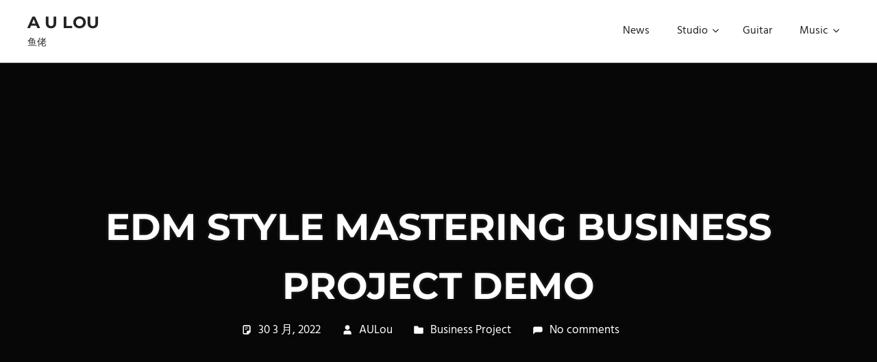

--- FILE ---
content_type: text/html; charset=utf-8
request_url: https://aulou.com/2022/03/30/edm-style-mastering-business-project-demo/
body_size: 16120
content:
<!DOCTYPE html>
<html lang="zh-TW" amp="" data-amp-auto-lightbox-disable transformed="self;v=1" i-amphtml-layout="" i-amphtml-no-boilerplate="" i-amphtml-binding>

<head><meta charset="UTF-8"><meta name="viewport" content="width=device-width"><link rel="preconnect" href="https://cdn.ampproject.org"><style amp-runtime="" i-amphtml-version="012512221826001">html{overflow-x:hidden!important}html.i-amphtml-fie{height:100%!important;width:100%!important}html:not([amp4ads]),html:not([amp4ads]) body{height:auto!important}html:not([amp4ads]) body{margin:0!important}body{-webkit-text-size-adjust:100%;-moz-text-size-adjust:100%;-ms-text-size-adjust:100%;text-size-adjust:100%}html.i-amphtml-singledoc.i-amphtml-embedded{-ms-touch-action:pan-y pinch-zoom;touch-action:pan-y pinch-zoom}html.i-amphtml-fie>body,html.i-amphtml-singledoc>body{overflow:visible!important}html.i-amphtml-fie:not(.i-amphtml-inabox)>body,html.i-amphtml-singledoc:not(.i-amphtml-inabox)>body{position:relative!important}html.i-amphtml-ios-embed-legacy>body{overflow-x:hidden!important;overflow-y:auto!important;position:absolute!important}html.i-amphtml-ios-embed{overflow-y:auto!important;position:static}#i-amphtml-wrapper{overflow-x:hidden!important;overflow-y:auto!important;position:absolute!important;top:0!important;left:0!important;right:0!important;bottom:0!important;margin:0!important;display:block!important}html.i-amphtml-ios-embed.i-amphtml-ios-overscroll,html.i-amphtml-ios-embed.i-amphtml-ios-overscroll>#i-amphtml-wrapper{-webkit-overflow-scrolling:touch!important}#i-amphtml-wrapper>body{position:relative!important;border-top:1px solid transparent!important}#i-amphtml-wrapper+body{visibility:visible}#i-amphtml-wrapper+body .i-amphtml-lightbox-element,#i-amphtml-wrapper+body[i-amphtml-lightbox]{visibility:hidden}#i-amphtml-wrapper+body[i-amphtml-lightbox] .i-amphtml-lightbox-element{visibility:visible}#i-amphtml-wrapper.i-amphtml-scroll-disabled,.i-amphtml-scroll-disabled{overflow-x:hidden!important;overflow-y:hidden!important}amp-instagram{padding:54px 0px 0px!important;background-color:#fff}amp-iframe iframe{box-sizing:border-box!important}[amp-access][amp-access-hide]{display:none}[subscriptions-dialog],body:not(.i-amphtml-subs-ready) [subscriptions-action],body:not(.i-amphtml-subs-ready) [subscriptions-section]{display:none!important}amp-experiment,amp-live-list>[update]{display:none}amp-list[resizable-children]>.i-amphtml-loading-container.amp-hidden{display:none!important}amp-list [fetch-error],amp-list[load-more] [load-more-button],amp-list[load-more] [load-more-end],amp-list[load-more] [load-more-failed],amp-list[load-more] [load-more-loading]{display:none}amp-list[diffable] div[role=list]{display:block}amp-story-page,amp-story[standalone]{min-height:1px!important;display:block!important;height:100%!important;margin:0!important;padding:0!important;overflow:hidden!important;width:100%!important}amp-story[standalone]{background-color:#000!important;position:relative!important}amp-story-page{background-color:#757575}amp-story .amp-active>div,amp-story .i-amphtml-loader-background{display:none!important}amp-story-page:not(:first-of-type):not([distance]):not([active]){transform:translateY(1000vh)!important}amp-autocomplete{position:relative!important;display:inline-block!important}amp-autocomplete>input,amp-autocomplete>textarea{padding:0.5rem;border:1px solid rgba(0,0,0,.33)}.i-amphtml-autocomplete-results,amp-autocomplete>input,amp-autocomplete>textarea{font-size:1rem;line-height:1.5rem}[amp-fx^=fly-in]{visibility:hidden}amp-script[nodom],amp-script[sandboxed]{position:fixed!important;top:0!important;width:1px!important;height:1px!important;overflow:hidden!important;visibility:hidden}
/*# sourceURL=/css/ampdoc.css*/[hidden]{display:none!important}.i-amphtml-element{display:inline-block}.i-amphtml-blurry-placeholder{transition:opacity 0.3s cubic-bezier(0.0,0.0,0.2,1)!important;pointer-events:none}[layout=nodisplay]:not(.i-amphtml-element){display:none!important}.i-amphtml-layout-fixed,[layout=fixed][width][height]:not(.i-amphtml-layout-fixed){display:inline-block;position:relative}.i-amphtml-layout-responsive,[layout=responsive][width][height]:not(.i-amphtml-layout-responsive),[width][height][heights]:not([layout]):not(.i-amphtml-layout-responsive),[width][height][sizes]:not(img):not([layout]):not(.i-amphtml-layout-responsive){display:block;position:relative}.i-amphtml-layout-intrinsic,[layout=intrinsic][width][height]:not(.i-amphtml-layout-intrinsic){display:inline-block;position:relative;max-width:100%}.i-amphtml-layout-intrinsic .i-amphtml-sizer{max-width:100%}.i-amphtml-intrinsic-sizer{max-width:100%;display:block!important}.i-amphtml-layout-container,.i-amphtml-layout-fixed-height,[layout=container],[layout=fixed-height][height]:not(.i-amphtml-layout-fixed-height){display:block;position:relative}.i-amphtml-layout-fill,.i-amphtml-layout-fill.i-amphtml-notbuilt,[layout=fill]:not(.i-amphtml-layout-fill),body noscript>*{display:block;overflow:hidden!important;position:absolute;top:0;left:0;bottom:0;right:0}body noscript>*{position:absolute!important;width:100%;height:100%;z-index:2}body noscript{display:inline!important}.i-amphtml-layout-flex-item,[layout=flex-item]:not(.i-amphtml-layout-flex-item){display:block;position:relative;-ms-flex:1 1 auto;flex:1 1 auto}.i-amphtml-layout-fluid{position:relative}.i-amphtml-layout-size-defined{overflow:hidden!important}.i-amphtml-layout-awaiting-size{position:absolute!important;top:auto!important;bottom:auto!important}i-amphtml-sizer{display:block!important}@supports (aspect-ratio:1/1){i-amphtml-sizer.i-amphtml-disable-ar{display:none!important}}.i-amphtml-blurry-placeholder,.i-amphtml-fill-content{display:block;height:0;max-height:100%;max-width:100%;min-height:100%;min-width:100%;width:0;margin:auto}.i-amphtml-layout-size-defined .i-amphtml-fill-content{position:absolute;top:0;left:0;bottom:0;right:0}.i-amphtml-replaced-content,.i-amphtml-screen-reader{padding:0!important;border:none!important}.i-amphtml-screen-reader{position:fixed!important;top:0px!important;left:0px!important;width:4px!important;height:4px!important;opacity:0!important;overflow:hidden!important;margin:0!important;display:block!important;visibility:visible!important}.i-amphtml-screen-reader~.i-amphtml-screen-reader{left:8px!important}.i-amphtml-screen-reader~.i-amphtml-screen-reader~.i-amphtml-screen-reader{left:12px!important}.i-amphtml-screen-reader~.i-amphtml-screen-reader~.i-amphtml-screen-reader~.i-amphtml-screen-reader{left:16px!important}.i-amphtml-unresolved{position:relative;overflow:hidden!important}.i-amphtml-select-disabled{-webkit-user-select:none!important;-ms-user-select:none!important;user-select:none!important}.i-amphtml-notbuilt,[layout]:not(.i-amphtml-element),[width][height][heights]:not([layout]):not(.i-amphtml-element),[width][height][sizes]:not(img):not([layout]):not(.i-amphtml-element){position:relative;overflow:hidden!important;color:transparent!important}.i-amphtml-notbuilt:not(.i-amphtml-layout-container)>*,[layout]:not([layout=container]):not(.i-amphtml-element)>*,[width][height][heights]:not([layout]):not(.i-amphtml-element)>*,[width][height][sizes]:not([layout]):not(.i-amphtml-element)>*{display:none}amp-img:not(.i-amphtml-element)[i-amphtml-ssr]>img.i-amphtml-fill-content{display:block}.i-amphtml-notbuilt:not(.i-amphtml-layout-container),[layout]:not([layout=container]):not(.i-amphtml-element),[width][height][heights]:not([layout]):not(.i-amphtml-element),[width][height][sizes]:not(img):not([layout]):not(.i-amphtml-element){color:transparent!important;line-height:0!important}.i-amphtml-ghost{visibility:hidden!important}.i-amphtml-element>[placeholder],[layout]:not(.i-amphtml-element)>[placeholder],[width][height][heights]:not([layout]):not(.i-amphtml-element)>[placeholder],[width][height][sizes]:not([layout]):not(.i-amphtml-element)>[placeholder]{display:block;line-height:normal}.i-amphtml-element>[placeholder].amp-hidden,.i-amphtml-element>[placeholder].hidden{visibility:hidden}.i-amphtml-element:not(.amp-notsupported)>[fallback],.i-amphtml-layout-container>[placeholder].amp-hidden,.i-amphtml-layout-container>[placeholder].hidden{display:none}.i-amphtml-layout-size-defined>[fallback],.i-amphtml-layout-size-defined>[placeholder]{position:absolute!important;top:0!important;left:0!important;right:0!important;bottom:0!important;z-index:1}amp-img[i-amphtml-ssr]:not(.i-amphtml-element)>[placeholder]{z-index:auto}.i-amphtml-notbuilt>[placeholder]{display:block!important}.i-amphtml-hidden-by-media-query{display:none!important}.i-amphtml-element-error{background:red!important;color:#fff!important;position:relative!important}.i-amphtml-element-error:before{content:attr(error-message)}i-amp-scroll-container,i-amphtml-scroll-container{position:absolute;top:0;left:0;right:0;bottom:0;display:block}i-amp-scroll-container.amp-active,i-amphtml-scroll-container.amp-active{overflow:auto;-webkit-overflow-scrolling:touch}.i-amphtml-loading-container{display:block!important;pointer-events:none;z-index:1}.i-amphtml-notbuilt>.i-amphtml-loading-container{display:block!important}.i-amphtml-loading-container.amp-hidden{visibility:hidden}.i-amphtml-element>[overflow]{cursor:pointer;position:relative;z-index:2;visibility:hidden;display:initial;line-height:normal}.i-amphtml-layout-size-defined>[overflow]{position:absolute}.i-amphtml-element>[overflow].amp-visible{visibility:visible}template{display:none!important}.amp-border-box,.amp-border-box *,.amp-border-box :after,.amp-border-box :before{box-sizing:border-box}amp-pixel{display:none!important}amp-analytics,amp-auto-ads,amp-story-auto-ads{position:fixed!important;top:0!important;width:1px!important;height:1px!important;overflow:hidden!important;visibility:hidden}amp-story{visibility:hidden!important}html.i-amphtml-fie>amp-analytics{position:initial!important}[visible-when-invalid]:not(.visible),form [submit-error],form [submit-success],form [submitting]{display:none}amp-accordion{display:block!important}@media (min-width:1px){:where(amp-accordion>section)>:first-child{margin:0;background-color:#efefef;padding-right:20px;border:1px solid #dfdfdf}:where(amp-accordion>section)>:last-child{margin:0}}amp-accordion>section{float:none!important}amp-accordion>section>*{float:none!important;display:block!important;overflow:hidden!important;position:relative!important}amp-accordion,amp-accordion>section{margin:0}amp-accordion:not(.i-amphtml-built)>section>:last-child{display:none!important}amp-accordion:not(.i-amphtml-built)>section[expanded]>:last-child{display:block!important}
/*# sourceURL=/css/ampshared.css*/</style><meta name="robots" content="index, follow, max-image-preview:large, max-snippet:-1, max-video-preview:-1"><meta property="og:locale" content="zh_TW"><meta property="og:type" content="article"><meta property="og:title" content="EDM style Mastering Business Project Demo - A U Lou"><meta property="og:description" content="EDM style Mastering,"><meta property="og:url" content="https://aulou.com/2022/03/30/edm-style-mastering-business-project-demo/"><meta property="og:site_name" content="A U Lou"><meta property="article:published_time" content="2022-03-30T04:52:52+00:00"><meta property="article:modified_time" content="2025-07-04T06:00:29+00:00"><meta property="og:image" content="https://aulou.com/wp-content/uploads/2022/03/edm-vocal-trackx4-1024x1024.png"><meta property="og:image:width" content="1024"><meta property="og:image:height" content="1024"><meta property="og:image:type" content="image/png"><meta name="author" content="AULou"><meta name="twitter:card" content="summary_large_image"><meta name="twitter:label1" content="作者:"><meta name="twitter:data1" content="AULou"><meta name="twitter:label2" content="預估閱讀時間"><meta name="twitter:data2" content="1 分鐘"><meta name="generator" content="WordPress 6.9"><meta name="generator" content="AMP Plugin v2.5.5; mode=standard"><meta name="msapplication-TileImage" content="https://aulou.com/wp-content/uploads/2023/01/cropped-190820猫彩色logo-头像用1.5x-270x270.jpg"><link rel="dns-prefetch" href="//aulou.com"><link rel="preload" href="https://aulou.com/wp-content/fonts/hind/5aU69_a8oxmIdGh4BCOz.woff2" as="font" crossorigin=""><link rel="preload" href="https://aulou.com/wp-content/fonts/hind/5aU69_a8oxmIdGd4BCOz.woff2" as="font" crossorigin=""><link rel="preload" href="https://aulou.com/wp-content/fonts/hind/5aU69_a8oxmIdGl4BA.woff2" as="font" crossorigin=""><link rel="preload" href="https://aulou.com/wp-content/fonts/hind/5aU19_a8oxmIfNJdER2SjQpf.woff2" as="font" crossorigin=""><link rel="preload" href="https://aulou.com/wp-content/fonts/hind/5aU19_a8oxmIfNJdERKSjQpf.woff2" as="font" crossorigin=""><link rel="preload" href="https://aulou.com/wp-content/fonts/hind/5aU19_a8oxmIfNJdERySjQ.woff2" as="font" crossorigin=""><link rel="preload" href="https://aulou.com/wp-content/fonts/montserrat/JTUQjIg1_i6t8kCHKm459WxRxC7mw9c.woff2" as="font" crossorigin=""><link rel="preload" href="https://aulou.com/wp-content/fonts/montserrat/JTUQjIg1_i6t8kCHKm459WxRzS7mw9c.woff2" as="font" crossorigin=""><link rel="preload" href="https://aulou.com/wp-content/fonts/montserrat/JTUQjIg1_i6t8kCHKm459WxRxi7mw9c.woff2" as="font" crossorigin=""><link rel="preload" href="https://aulou.com/wp-content/fonts/montserrat/JTUQjIg1_i6t8kCHKm459WxRxy7mw9c.woff2" as="font" crossorigin=""><link rel="preload" href="https://aulou.com/wp-content/fonts/montserrat/JTUQjIg1_i6t8kCHKm459WxRyS7m.woff2" as="font" crossorigin=""><link rel="preload" href="https://aulou.com/wp-content/fonts/montserrat/JTUSjIg1_i6t8kCHKm459WRhyzbi.woff2" as="font" crossorigin=""><link rel="preload" href="https://aulou.com/wp-content/fonts/montserrat/JTUSjIg1_i6t8kCHKm459W1hyzbi.woff2" as="font" crossorigin=""><link rel="preload" href="https://aulou.com/wp-content/fonts/montserrat/JTUSjIg1_i6t8kCHKm459WZhyzbi.woff2" as="font" crossorigin=""><link rel="preload" href="https://aulou.com/wp-content/fonts/montserrat/JTUSjIg1_i6t8kCHKm459Wdhyzbi.woff2" as="font" crossorigin=""><link rel="preload" href="https://aulou.com/wp-content/fonts/montserrat/JTUSjIg1_i6t8kCHKm459Wlhyw.woff2" as="font" crossorigin=""><script async="" src="https://cdn.ampproject.org/v0.mjs" type="module" crossorigin="anonymous"></script><script async nomodule src="https://cdn.ampproject.org/v0.js" crossorigin="anonymous"></script><script src="https://cdn.ampproject.org/v0/amp-audio-0.1.mjs" async="" custom-element="amp-audio" type="module" crossorigin="anonymous"></script><script async nomodule src="https://cdn.ampproject.org/v0/amp-audio-0.1.js" crossorigin="anonymous" custom-element="amp-audio"></script><script src="https://cdn.ampproject.org/v0/amp-bind-0.1.mjs" async="" custom-element="amp-bind" type="module" crossorigin="anonymous"></script><script async nomodule src="https://cdn.ampproject.org/v0/amp-bind-0.1.js" crossorigin="anonymous" custom-element="amp-bind"></script><script src="https://cdn.ampproject.org/v0/amp-form-0.1.mjs" async="" custom-element="amp-form" type="module" crossorigin="anonymous"></script><script async nomodule src="https://cdn.ampproject.org/v0/amp-form-0.1.js" crossorigin="anonymous" custom-element="amp-form"></script><script src="https://cdn.ampproject.org/v0/amp-mustache-0.2.mjs" async="" custom-template="amp-mustache" type="module" crossorigin="anonymous"></script><script async nomodule src="https://cdn.ampproject.org/v0/amp-mustache-0.2.js" crossorigin="anonymous" custom-template="amp-mustache"></script><link rel="icon" href="https://aulou.com/wp-content/uploads/2023/01/cropped-190820%E7%8C%AB%E5%BD%A9%E8%89%B2logo-%E5%A4%B4%E5%83%8F%E7%94%A81.5x-32x32.jpg" sizes="32x32"><link rel="icon" href="https://aulou.com/wp-content/uploads/2023/01/cropped-190820%E7%8C%AB%E5%BD%A9%E8%89%B2logo-%E5%A4%B4%E5%83%8F%E7%94%A81.5x-192x192.jpg" sizes="192x192"><style amp-custom="">body{--wp--style--global--wide-size:1200px}body amp-audio:not([controls]){display:inline-block;height:auto}.amp-wp-default-form-message>p{margin:1em 0;padding:.5em}.amp-wp-default-form-message[submit-success]>p.amp-wp-form-redirecting,.amp-wp-default-form-message[submitting]>p{font-style:italic}.amp-wp-default-form-message[submit-success]>p:not(.amp-wp-form-redirecting){background-color:#90ee90;border:1px solid green;color:#000}.amp-wp-default-form-message[submit-error]>p{background-color:#ffb6c1;border:1px solid red;color:#000}.amp-wp-default-form-message[submit-success]>p:empty{display:none}@font-face{font-family:"Hind";font-style:normal;font-weight:400;font-display:swap;src:url("https://aulou.com/wp-content/fonts/hind/5aU69_a8oxmIdGh4BCOz.woff2") format("woff2");unicode-range:U+0900-097F,U+1CD0-1CF6,U+1CF8-1CF9,U+200C-200D,U+20A8,U+20B9,U+25CC,U+A830-A839,U+A8E0-A8FB}@font-face{font-family:"Hind";font-style:normal;font-weight:400;font-display:swap;src:url("https://aulou.com/wp-content/fonts/hind/5aU69_a8oxmIdGd4BCOz.woff2") format("woff2");unicode-range:U+0100-024F,U+0259,U+1E00-1EFF,U+2020,U+20A0-20AB,U+20AD-20CF,U+2113,U+2C60-2C7F,U+A720-A7FF}@font-face{font-family:"Hind";font-style:normal;font-weight:400;font-display:swap;src:url("https://aulou.com/wp-content/fonts/hind/5aU69_a8oxmIdGl4BA.woff2") format("woff2");unicode-range:U+0000-00FF,U+0131,U+0152-0153,U+02BB-02BC,U+02C6,U+02DA,U+02DC,U+2000-206F,U+2074,U+20AC,U+2122,U+2191,U+2193,U+2212,U+2215,U+FEFF,U+FFFD}@font-face{font-family:"Hind";font-style:normal;font-weight:700;font-display:swap;src:url("https://aulou.com/wp-content/fonts/hind/5aU19_a8oxmIfNJdER2SjQpf.woff2") format("woff2");unicode-range:U+0900-097F,U+1CD0-1CF6,U+1CF8-1CF9,U+200C-200D,U+20A8,U+20B9,U+25CC,U+A830-A839,U+A8E0-A8FB}@font-face{font-family:"Hind";font-style:normal;font-weight:700;font-display:swap;src:url("https://aulou.com/wp-content/fonts/hind/5aU19_a8oxmIfNJdERKSjQpf.woff2") format("woff2");unicode-range:U+0100-024F,U+0259,U+1E00-1EFF,U+2020,U+20A0-20AB,U+20AD-20CF,U+2113,U+2C60-2C7F,U+A720-A7FF}@font-face{font-family:"Hind";font-style:normal;font-weight:700;font-display:swap;src:url("https://aulou.com/wp-content/fonts/hind/5aU19_a8oxmIfNJdERySjQ.woff2") format("woff2");unicode-range:U+0000-00FF,U+0131,U+0152-0153,U+02BB-02BC,U+02C6,U+02DA,U+02DC,U+2000-206F,U+2074,U+20AC,U+2122,U+2191,U+2193,U+2212,U+2215,U+FEFF,U+FFFD}@font-face{font-family:"Montserrat";font-style:italic;font-weight:400;font-display:swap;src:url("https://aulou.com/wp-content/fonts/montserrat/JTUQjIg1_i6t8kCHKm459WxRxC7mw9c.woff2") format("woff2");unicode-range:U+0460-052F,U+1C80-1C88,U+20B4,U+2DE0-2DFF,U+A640-A69F,U+FE2E-FE2F}@font-face{font-family:"Montserrat";font-style:italic;font-weight:400;font-display:swap;src:url("https://aulou.com/wp-content/fonts/montserrat/JTUQjIg1_i6t8kCHKm459WxRzS7mw9c.woff2") format("woff2");unicode-range:U+0301,U+0400-045F,U+0490-0491,U+04B0-04B1,U+2116}@font-face{font-family:"Montserrat";font-style:italic;font-weight:400;font-display:swap;src:url("https://aulou.com/wp-content/fonts/montserrat/JTUQjIg1_i6t8kCHKm459WxRxi7mw9c.woff2") format("woff2");unicode-range:U+0102-0103,U+0110-0111,U+0128-0129,U+0168-0169,U+01A0-01A1,U+01AF-01B0,U+1EA0-1EF9,U+20AB}@font-face{font-family:"Montserrat";font-style:italic;font-weight:400;font-display:swap;src:url("https://aulou.com/wp-content/fonts/montserrat/JTUQjIg1_i6t8kCHKm459WxRxy7mw9c.woff2") format("woff2");unicode-range:U+0100-024F,U+0259,U+1E00-1EFF,U+2020,U+20A0-20AB,U+20AD-20CF,U+2113,U+2C60-2C7F,U+A720-A7FF}@font-face{font-family:"Montserrat";font-style:italic;font-weight:400;font-display:swap;src:url("https://aulou.com/wp-content/fonts/montserrat/JTUQjIg1_i6t8kCHKm459WxRyS7m.woff2") format("woff2");unicode-range:U+0000-00FF,U+0131,U+0152-0153,U+02BB-02BC,U+02C6,U+02DA,U+02DC,U+2000-206F,U+2074,U+20AC,U+2122,U+2191,U+2193,U+2212,U+2215,U+FEFF,U+FFFD}@font-face{font-family:"Montserrat";font-style:italic;font-weight:700;font-display:swap;src:url("https://aulou.com/wp-content/fonts/montserrat/JTUQjIg1_i6t8kCHKm459WxRxC7mw9c.woff2") format("woff2");unicode-range:U+0460-052F,U+1C80-1C88,U+20B4,U+2DE0-2DFF,U+A640-A69F,U+FE2E-FE2F}@font-face{font-family:"Montserrat";font-style:italic;font-weight:700;font-display:swap;src:url("https://aulou.com/wp-content/fonts/montserrat/JTUQjIg1_i6t8kCHKm459WxRzS7mw9c.woff2") format("woff2");unicode-range:U+0301,U+0400-045F,U+0490-0491,U+04B0-04B1,U+2116}@font-face{font-family:"Montserrat";font-style:italic;font-weight:700;font-display:swap;src:url("https://aulou.com/wp-content/fonts/montserrat/JTUQjIg1_i6t8kCHKm459WxRxi7mw9c.woff2") format("woff2");unicode-range:U+0102-0103,U+0110-0111,U+0128-0129,U+0168-0169,U+01A0-01A1,U+01AF-01B0,U+1EA0-1EF9,U+20AB}@font-face{font-family:"Montserrat";font-style:italic;font-weight:700;font-display:swap;src:url("https://aulou.com/wp-content/fonts/montserrat/JTUQjIg1_i6t8kCHKm459WxRxy7mw9c.woff2") format("woff2");unicode-range:U+0100-024F,U+0259,U+1E00-1EFF,U+2020,U+20A0-20AB,U+20AD-20CF,U+2113,U+2C60-2C7F,U+A720-A7FF}@font-face{font-family:"Montserrat";font-style:italic;font-weight:700;font-display:swap;src:url("https://aulou.com/wp-content/fonts/montserrat/JTUQjIg1_i6t8kCHKm459WxRyS7m.woff2") format("woff2");unicode-range:U+0000-00FF,U+0131,U+0152-0153,U+02BB-02BC,U+02C6,U+02DA,U+02DC,U+2000-206F,U+2074,U+20AC,U+2122,U+2191,U+2193,U+2212,U+2215,U+FEFF,U+FFFD}@font-face{font-family:"Montserrat";font-style:normal;font-weight:400;font-display:swap;src:url("https://aulou.com/wp-content/fonts/montserrat/JTUSjIg1_i6t8kCHKm459WRhyzbi.woff2") format("woff2");unicode-range:U+0460-052F,U+1C80-1C88,U+20B4,U+2DE0-2DFF,U+A640-A69F,U+FE2E-FE2F}@font-face{font-family:"Montserrat";font-style:normal;font-weight:400;font-display:swap;src:url("https://aulou.com/wp-content/fonts/montserrat/JTUSjIg1_i6t8kCHKm459W1hyzbi.woff2") format("woff2");unicode-range:U+0301,U+0400-045F,U+0490-0491,U+04B0-04B1,U+2116}@font-face{font-family:"Montserrat";font-style:normal;font-weight:400;font-display:swap;src:url("https://aulou.com/wp-content/fonts/montserrat/JTUSjIg1_i6t8kCHKm459WZhyzbi.woff2") format("woff2");unicode-range:U+0102-0103,U+0110-0111,U+0128-0129,U+0168-0169,U+01A0-01A1,U+01AF-01B0,U+1EA0-1EF9,U+20AB}@font-face{font-family:"Montserrat";font-style:normal;font-weight:400;font-display:swap;src:url("https://aulou.com/wp-content/fonts/montserrat/JTUSjIg1_i6t8kCHKm459Wdhyzbi.woff2") format("woff2");unicode-range:U+0100-024F,U+0259,U+1E00-1EFF,U+2020,U+20A0-20AB,U+20AD-20CF,U+2113,U+2C60-2C7F,U+A720-A7FF}@font-face{font-family:"Montserrat";font-style:normal;font-weight:400;font-display:swap;src:url("https://aulou.com/wp-content/fonts/montserrat/JTUSjIg1_i6t8kCHKm459Wlhyw.woff2") format("woff2");unicode-range:U+0000-00FF,U+0131,U+0152-0153,U+02BB-02BC,U+02C6,U+02DA,U+02DC,U+2000-206F,U+2074,U+20AC,U+2122,U+2191,U+2193,U+2212,U+2215,U+FEFF,U+FFFD}@font-face{font-family:"Montserrat";font-style:normal;font-weight:700;font-display:swap;src:url("https://aulou.com/wp-content/fonts/montserrat/JTUSjIg1_i6t8kCHKm459WRhyzbi.woff2") format("woff2");unicode-range:U+0460-052F,U+1C80-1C88,U+20B4,U+2DE0-2DFF,U+A640-A69F,U+FE2E-FE2F}@font-face{font-family:"Montserrat";font-style:normal;font-weight:700;font-display:swap;src:url("https://aulou.com/wp-content/fonts/montserrat/JTUSjIg1_i6t8kCHKm459W1hyzbi.woff2") format("woff2");unicode-range:U+0301,U+0400-045F,U+0490-0491,U+04B0-04B1,U+2116}@font-face{font-family:"Montserrat";font-style:normal;font-weight:700;font-display:swap;src:url("https://aulou.com/wp-content/fonts/montserrat/JTUSjIg1_i6t8kCHKm459WZhyzbi.woff2") format("woff2");unicode-range:U+0102-0103,U+0110-0111,U+0128-0129,U+0168-0169,U+01A0-01A1,U+01AF-01B0,U+1EA0-1EF9,U+20AB}@font-face{font-family:"Montserrat";font-style:normal;font-weight:700;font-display:swap;src:url("https://aulou.com/wp-content/fonts/montserrat/JTUSjIg1_i6t8kCHKm459Wdhyzbi.woff2") format("woff2");unicode-range:U+0100-024F,U+0259,U+1E00-1EFF,U+2020,U+20A0-20AB,U+20AD-20CF,U+2113,U+2C60-2C7F,U+A720-A7FF}@font-face{font-family:"Montserrat";font-style:normal;font-weight:700;font-display:swap;src:url("https://aulou.com/wp-content/fonts/montserrat/JTUSjIg1_i6t8kCHKm459Wlhyw.woff2") format("woff2");unicode-range:U+0000-00FF,U+0131,U+0152-0153,U+02BB-02BC,U+02C6,U+02DA,U+02DC,U+2000-206F,U+2074,U+20AC,U+2122,U+2191,U+2193,U+2212,U+2215,U+FEFF,U+FFFD}:root{--wp-block-synced-color:#7a00df;--wp-block-synced-color--rgb:122,0,223;--wp-bound-block-color:var(--wp-block-synced-color);--wp-editor-canvas-background:#ddd;--wp-admin-theme-color:#007cba;--wp-admin-theme-color--rgb:0,124,186;--wp-admin-theme-color-darker-10:#006ba1;--wp-admin-theme-color-darker-10--rgb:0,107,160.5;--wp-admin-theme-color-darker-20:#005a87;--wp-admin-theme-color-darker-20--rgb:0,90,135;--wp-admin-border-width-focus:2px}@media (min-resolution:192dpi){:root{--wp-admin-border-width-focus:1.5px}}.wp-element-button{cursor:pointer}:root{--wp--preset--font-size--normal:16px;--wp--preset--font-size--huge:42px}.screen-reader-text{border:0;clip-path:inset(50%);height:1px;margin:-1px;overflow:hidden;padding:0;position:absolute;width:1px}.screen-reader-text:not(#_#_#_#_#_#_#_){word-wrap:normal}.screen-reader-text:focus{background-color:#ddd;clip-path:none;color:#444;display:block;font-size:1em;height:auto;left:5px;line-height:normal;padding:15px 23px 14px;text-decoration:none;top:5px;width:auto;z-index:100000}html :where(.has-border-color){border-style:solid}html :where([data-amp-original-style*=border-top-color]){border-top-style:solid}html :where([data-amp-original-style*=border-right-color]){border-right-style:solid}html :where([data-amp-original-style*=border-bottom-color]){border-bottom-style:solid}html :where([data-amp-original-style*=border-left-color]){border-left-style:solid}html :where([data-amp-original-style*=border-width]){border-style:solid}html :where([data-amp-original-style*=border-top-width]){border-top-style:solid}html :where([data-amp-original-style*=border-right-width]){border-right-style:solid}html :where([data-amp-original-style*=border-bottom-width]){border-bottom-style:solid}html :where([data-amp-original-style*=border-left-width]){border-left-style:solid}html :where(amp-img[class*=wp-image-]),html :where(amp-anim[class*=wp-image-]){height:auto;max-width:100%}:where(figure){margin:0 0 1em}html :where(.is-position-sticky){--wp-admin--admin-bar--position-offset:var(--wp-admin--admin-bar--height,0px)}@media screen and (max-width:600px){html :where(.is-position-sticky){--wp-admin--admin-bar--position-offset:0px}}.wp-block-search__button{margin-left:10px;word-break:normal}.wp-block-search__button svg{height:1.25em;min-height:24px;min-width:24px;width:1.25em;fill:currentColor;vertical-align:text-bottom}:where(.wp-block-search__button){border:1px solid #ccc;padding:6px 10px}.wp-block-search__inside-wrapper{display:flex;flex:auto;flex-wrap:nowrap;max-width:100%}.wp-block-search__label{width:100%}:where(.wp-block-search__input){appearance:none;border:1px solid #949494;flex-grow:1;font-family:inherit;font-size:inherit;font-style:inherit;font-weight:inherit;letter-spacing:inherit;line-height:inherit;margin-left:0;margin-right:0;min-width:3rem;padding:8px;text-transform:inherit}:where(.wp-block-search__input):not(#_#_#_#_#_#_#_){text-decoration:unset}:where(.wp-block-search__button-inside .wp-block-search__inside-wrapper){background-color:#fff;border:1px solid #949494;box-sizing:border-box;padding:4px}:where(.wp-block-search__button-inside .wp-block-search__inside-wrapper) .wp-block-search__input{border:none;border-radius:0;padding:0 4px}:where(.wp-block-search__button-inside .wp-block-search__inside-wrapper) .wp-block-search__input:focus{outline:none}:where(.wp-block-search__button-inside .wp-block-search__inside-wrapper) :where(.wp-block-search__button){padding:4px 8px}.wp-block-social-links{background:none;box-sizing:border-box;margin-left:0;padding-left:0;padding-right:0;text-indent:0}.wp-block-social-links .wp-social-link a,.wp-block-social-links .wp-social-link a:hover{border-bottom:0;box-shadow:none;text-decoration:none}.wp-block-social-links .wp-social-link svg{height:1em;width:1em}.wp-block-social-links .wp-social-link span:not(.screen-reader-text){font-size:.65em;margin-left:.5em;margin-right:.5em}.wp-block-social-links{font-size:24px}.wp-block-social-link{border-radius:9999px;display:block}@media not (prefers-reduced-motion){.wp-block-social-link{transition:transform .1s ease}}.wp-block-social-link{height:auto}.wp-block-social-link a{align-items:center;display:flex;line-height:0}.wp-block-social-link:hover{transform:scale(1.1)}.wp-block-social-links .wp-block-social-link.wp-social-link{display:inline-block;margin:0;padding:0}.wp-block-social-links .wp-block-social-link.wp-social-link .wp-block-social-link-anchor,.wp-block-social-links .wp-block-social-link.wp-social-link .wp-block-social-link-anchor svg,.wp-block-social-links .wp-block-social-link.wp-social-link .wp-block-social-link-anchor:active,.wp-block-social-links .wp-block-social-link.wp-social-link .wp-block-social-link-anchor:hover,.wp-block-social-links .wp-block-social-link.wp-social-link .wp-block-social-link-anchor:visited{color:currentColor;fill:currentColor}:where(.wp-block-social-links:not(.is-style-logos-only)) .wp-social-link{background-color:#f0f0f0;color:#444}:where(.wp-block-social-links:not(.is-style-logos-only)) .wp-social-link-bandcamp{background-color:#1ea0c3;color:#fff}:where(.wp-block-social-links:not(.is-style-logos-only)) .wp-social-link-soundcloud{background-color:#ff5600;color:#fff}:where(.wp-block-social-links:not(.is-style-logos-only)) .wp-social-link-youtube{background-color:red;color:#fff}:where(.wp-block-social-links.is-style-logos-only) .wp-social-link{background:none}:where(.wp-block-social-links.is-style-logos-only) .wp-social-link svg{height:1.25em;width:1.25em}:where(.wp-block-social-links.is-style-logos-only) .wp-social-link-bandcamp{color:#1ea0c3}:where(.wp-block-social-links.is-style-logos-only) .wp-social-link-soundcloud{color:#ff5600}:where(.wp-block-social-links.is-style-logos-only) .wp-social-link-youtube{color:red}:root :where(.wp-block-social-links .wp-social-link a){padding:.25em}:root :where(.wp-block-social-links.is-style-logos-only .wp-social-link a){padding:0}:root :where(.wp-block-social-links.is-style-pill-shape .wp-social-link a){padding-left:.6666666667em;padding-right:.6666666667em}:root{--wp--preset--aspect-ratio--square:1;--wp--preset--aspect-ratio--4-3:4/3;--wp--preset--aspect-ratio--3-4:3/4;--wp--preset--aspect-ratio--3-2:3/2;--wp--preset--aspect-ratio--2-3:2/3;--wp--preset--aspect-ratio--16-9:16/9;--wp--preset--aspect-ratio--9-16:9/16;--wp--preset--color--black:#000;--wp--preset--color--cyan-bluish-gray:#abb8c3;--wp--preset--color--white:#fff;--wp--preset--color--pale-pink:#f78da7;--wp--preset--color--vivid-red:#cf2e2e;--wp--preset--color--luminous-vivid-orange:#ff6900;--wp--preset--color--luminous-vivid-amber:#fcb900;--wp--preset--color--light-green-cyan:#7bdcb5;--wp--preset--color--vivid-green-cyan:#00d084;--wp--preset--color--pale-cyan-blue:#8ed1fc;--wp--preset--color--vivid-cyan-blue:#0693e3;--wp--preset--color--vivid-purple:#9b51e0;--wp--preset--color--primary:#57b7d7;--wp--preset--color--secondary:#3e9ebe;--wp--preset--color--tertiary:#2484a4;--wp--preset--color--accent:#57d777;--wp--preset--color--highlight:#d75f57;--wp--preset--color--light-gray:#e4e4e4;--wp--preset--color--gray:#646464;--wp--preset--color--dark-gray:#242424;--wp--preset--gradient--vivid-cyan-blue-to-vivid-purple:linear-gradient(135deg,#0693e3 0%,#9b51e0 100%);--wp--preset--gradient--light-green-cyan-to-vivid-green-cyan:linear-gradient(135deg,#7adcb4 0%,#00d082 100%);--wp--preset--gradient--luminous-vivid-amber-to-luminous-vivid-orange:linear-gradient(135deg,#fcb900 0%,#ff6900 100%);--wp--preset--gradient--luminous-vivid-orange-to-vivid-red:linear-gradient(135deg,#ff6900 0%,#cf2e2e 100%);--wp--preset--gradient--very-light-gray-to-cyan-bluish-gray:linear-gradient(135deg,#eee 0%,#a9b8c3 100%);--wp--preset--gradient--cool-to-warm-spectrum:linear-gradient(135deg,#4aeadc 0%,#9778d1 20%,#cf2aba 40%,#ee2c82 60%,#fb6962 80%,#fef84c 100%);--wp--preset--gradient--blush-light-purple:linear-gradient(135deg,#ffceec 0%,#9896f0 100%);--wp--preset--gradient--blush-bordeaux:linear-gradient(135deg,#fecda5 0%,#fe2d2d 50%,#6b003e 100%);--wp--preset--gradient--luminous-dusk:linear-gradient(135deg,#ffcb70 0%,#c751c0 50%,#4158d0 100%);--wp--preset--gradient--pale-ocean:linear-gradient(135deg,#fff5cb 0%,#b6e3d4 50%,#33a7b5 100%);--wp--preset--gradient--electric-grass:linear-gradient(135deg,#caf880 0%,#71ce7e 100%);--wp--preset--gradient--midnight:linear-gradient(135deg,#020381 0%,#2874fc 100%);--wp--preset--font-size--small:13px;--wp--preset--font-size--medium:20px;--wp--preset--font-size--large:36px;--wp--preset--font-size--x-large:42px;--wp--preset--spacing--20:.44rem;--wp--preset--spacing--30:.67rem;--wp--preset--spacing--40:1rem;--wp--preset--spacing--50:1.5rem;--wp--preset--spacing--60:2.25rem;--wp--preset--spacing--70:3.38rem;--wp--preset--spacing--80:5.06rem;--wp--preset--shadow--natural:6px 6px 9px rgba(0,0,0,.2);--wp--preset--shadow--deep:12px 12px 50px rgba(0,0,0,.4);--wp--preset--shadow--sharp:6px 6px 0px rgba(0,0,0,.2);--wp--preset--shadow--outlined:6px 6px 0px -3px #fff,6px 6px #000;--wp--preset--shadow--crisp:6px 6px 0px #000}:where(.is-layout-flex){gap:.5em}:where(.is-layout-grid){gap:.5em}body .is-layout-flex{display:flex}.is-layout-flex{flex-wrap:wrap;align-items:center}.is-layout-flex > :is(*, div){margin:0}:where(.wp-block-columns.is-layout-flex){gap:2em}:where(.wp-block-columns.is-layout-grid){gap:2em}:where(.wp-block-post-template.is-layout-flex){gap:1.25em}:where(.wp-block-post-template.is-layout-grid){gap:1.25em}:root{--primary-color:#57b7d7;--secondary-color:#3e9ebe;--tertiary-color:#2484a4;--accent-color:#57d777;--highlight-color:#d75f57;--light-gray-color:#e4e4e4;--gray-color:#646464;--dark-gray-color:#242424;--text-color:#242424;--medium-text-color:#646464;--light-text-color:#949494;--dark-border-color:#242424;--medium-border-color:#c4c4c4;--light-border-color:#e4e4e4;--link-color:#57b7d7;--link-hover-color:#242424;--button-color:#f4f4f4;--button-text-color:#242424;--button-border-color:#e4e4e4;--button-hover-color:#57b7d7;--button-hover-text-color:#fff;--page-background-color:#fff;--header-background-color:#fff;--site-title-color:#242424;--site-title-hover-color:#57b7d7;--navi-color:#242424;--navi-hover-color:#57b7d7;--navi-border-color:#e4e4e4;--navi-submenu-color:#f4f4f4;--title-color:#242424;--title-hover-color:#57b7d7;--widget-title-color:#242424;--widget-title-hover-color:#57b7d7;--footer-background-color:#fff;--footer-border-color:#e4e4e4;--text-font:"Hind",tahoma,arial,sans-serif;--title-font:"Montserrat",verdana,arial,sans-serif;--navi-font:"Hind",tahoma,arial,sans-serif;--widget-title-font:"Montserrat",verdana,arial,sans-serif;--title-font-weight:bold;--navi-font-weight:normal;--widget-title-font-weight:bold;--title-text-transform:uppercase;--navi-text-transform:none;--widget-title-text-transform:uppercase;--text-line-height:1.6;--title-line-height:1.6}html{font-family:sans-serif;-webkit-text-size-adjust:100%;-ms-text-size-adjust:100%}body{margin:0}article,aside,footer,header,main,nav,section{display:block}amp-audio{display:inline-block;vertical-align:baseline}amp-audio:not([controls]){display:none;height:0}[hidden],template{display:none}a{background-color:transparent}a:active,a:hover{outline:0}strong{font-weight:bold}small{font-size:80%}svg:not(:root){overflow:hidden}button,input,textarea{margin:0;color:inherit;font:inherit}button{overflow:visible}button{text-transform:none}button,html input[type="button"],input[type="reset"],input[type="submit"]{cursor:pointer;-webkit-appearance:button}button[disabled],html input[disabled]{cursor:default}button::-moz-focus-inner,input::-moz-focus-inner{padding:0;border:0}input{line-height:normal}input[type="checkbox"],input[type="radio"]{box-sizing:border-box;padding:0}input[type="number"]::-webkit-inner-spin-button,input[type="number"]::-webkit-outer-spin-button{height:auto}input[type="search"]{box-sizing:content-box;-webkit-appearance:textfield}input[type="search"]::-webkit-search-cancel-button,input[type="search"]::-webkit-search-decoration{-webkit-appearance:none}textarea{overflow:auto}body,button,input,textarea{color:#242424;color:var(--text-color);font-size:16px;font-size:1rem;font-family:"Hind",tahoma,arial,sans-serif;font-family:var(--text-font);line-height:1.6;line-height:var(--text-line-height)}h1,h2,h3{clear:both;margin-top:.75em;margin-bottom:.75em;line-height:1.6;line-height:var(--title-line-height)}h1{font-size:36px;font-size:2.25rem}h2{font-size:28px;font-size:1.75rem}h3{font-size:24px;font-size:1.5rem}p{margin-top:1.5em;margin-bottom:1.5em}html{box-sizing:border-box}*,*::before,*::after{box-sizing:inherit}body{background:#fff}ul{margin:1.5em 0;padding:0 0 0 1.25em}ul{list-style:disc}li > ul{margin-bottom:0;margin-left:1.5em}a{color:#57b7d7;color:var(--link-color);text-decoration:none}a:link,a:visited{color:#57b7d7;color:var(--link-color)}a:hover,a:focus,a:active{color:#242424;color:var(--link-hover-color)}a:focus{outline:thin dotted}a:hover,a:active{outline:0}button,input[type="button"],input[type="reset"],input[type="submit"]{padding:.5em 1em;border:1px solid;border-color:#e4e4e4;border-color:var(--button-border-color);background-color:#f4f4f4;background-color:var(--button-color);color:#242424;color:var(--button-text-color);text-align:center;text-decoration:none;font-size:14px;font-size:.875rem;font-family:"Montserrat",verdana,arial,sans-serif;font-family:var(--widget-title-font);font-weight:bold;font-weight:var(--widget-title-font-weight);text-transform:uppercase;text-transform:var(--widget-title-text-transform)}button:hover,input[type="button"]:hover,input[type="reset"]:hover,input[type="submit"]:hover,button:focus,input[type="button"]:focus,input[type="reset"]:focus,input[type="submit"]:focus,button:active,input[type="button"]:active,input[type="reset"]:active,input[type="submit"]:active{border-color:#57b7d7;border-color:var(--button-hover-color);background-color:#57b7d7;background-color:var(--button-hover-color);color:#fff;color:var(--button-hover-text-color)}input[type="text"],input[type="email"],input[type="url"],input[type="password"],input[type="search"],textarea{padding:.3em .6em;max-width:100%;border:1px solid;border-color:#e4e4e4;border-color:var(--light-border-color);color:#646464;color:var(--medium-text-color)}input[type="text"]:focus,input[type="email"]:focus,input[type="url"]:focus,input[type="password"]:focus,input[type="search"]:focus,textarea:focus{border:1px solid;border-color:#c4c4c4;border-color:var(--medium-border-color);color:#242424;color:var(--text-color)}textarea{width:100%}.screen-reader-text{overflow:hidden;clip:rect(1px,1px,1px,1px);width:1px;height:1px}.screen-reader-text:not(#_#_#_#_#_#_#_){position:absolute}.screen-reader-text:hover,.screen-reader-text:active,.screen-reader-text:focus{top:5px;left:5px;z-index:100000;display:block;padding:15px 23px 14px;width:auto;height:auto;border-radius:3px;background-color:#f1f1f1;box-shadow:0 0 2px 2px rgba(0,0,0,.6);color:#21759b;text-decoration:none;font-weight:bold;font-size:14px;font-size:.875rem;line-height:normal}.screen-reader-text:hover:not(#_#_#_#_#_#_#_),.screen-reader-text:active:not(#_#_#_#_#_#_#_),.screen-reader-text:focus:not(#_#_#_#_#_#_#_){clip:auto}.clearfix::before,.clearfix::after{display:table;content:""}.clearfix::after{clear:both}.site{margin:0;width:100%}.container{margin:0 auto;padding:0 2.5em;max-width:1280px;width:100%}.site-content{padding-top:2.5em;background-color:#fff;background-color:var(--page-background-color)}.content-area{float:left;box-sizing:border-box;padding-right:4em;width:72%}.sidebar{float:right;width:28%}.site-header{border-bottom:1px solid;border-color:#e4e4e4;border-color:var(--light-border-color);background-color:#fff;background-color:var(--header-background-color)}.header-main{display:flex;flex-wrap:wrap;align-items:center}.site-branding{float:left;margin:.5em 0;padding:0;max-width:100%}.site-branding a:link,.site-branding a:visited,.site-branding a:hover{padding:0;border:none;text-decoration:none}.site-title{display:inline-block;margin:.35rem 0;padding:0;color:#242424;color:var(--site-title-color);text-decoration:none;font-size:24px;font-size:1.5rem;font-family:"Montserrat",verdana,arial,sans-serif;font-family:var(--title-font);font-weight:bold;font-weight:var(--title-font-weight);text-transform:uppercase;text-transform:var(--title-text-transform);line-height:1.6;line-height:var(--title-line-height)}.site-title a:link,.site-title a:visited{color:#242424;color:var(--site-title-color)}.site-title a:hover,.site-title a:active{color:#57b7d7;color:var(--site-title-hover-color)}.site-description{margin:-.4em 0 .7em;font-size:14px;font-size:.875rem}.header-title-image{margin:-1px 0 0;height:720px;background-position:center center;background-size:cover;background-repeat:no-repeat;text-align:center}.header-title-image-container{display:-webkit-box;display:-ms-flexbox;display:flex;align-items:center;justify-content:center;height:720px;width:100%;background:rgba(0,0,0,.3)}.header-title-image-container .header-title-wrap{width:100%}.header-title{display:inline;margin:0;padding:0;color:#fff;text-shadow:0 0 5px #333;-ms-word-wrap:break-word;word-wrap:break-word;font-size:64px;font-size:4rem;font-family:"Montserrat",verdana,arial,sans-serif;font-family:var(--title-font);font-weight:bold;font-weight:var(--title-font-weight);text-transform:uppercase;text-transform:var(--title-text-transform);line-height:1.6;line-height:var(--title-line-height)}.header-title-image-container .header-title{color:#fff}.primary-navigation{position:relative;width:100%}.main-navigation ul{margin:0;padding:0;color:#242424;color:var(--navi-color);list-style:none;font-size:16px;font-size:1rem;font-family:"Hind",tahoma,arial,sans-serif;font-family:var(--navi-font);font-weight:normal;font-weight:var(--navi-font-weight);text-transform:none;text-transform:var(--navi-text-transform)}.main-navigation > ul{border-top:1px solid;border-color:#e4e4e4;border-color:var(--navi-border-color);padding-top:1em;margin-bottom:2em}.main-navigation ul,.main-navigation .menu-item-has-children > a > .icon,.main-navigation ul a > .icon{display:none}.main-navigation.toggled-on > ul.menu{display:block}.main-navigation ul li{position:relative;margin:0}.main-navigation ul a{display:block;margin:0;padding:1em;text-decoration:none}.main-navigation ul a,.main-navigation ul a:link,.main-navigation ul a:visited{color:#242424;color:var(--navi-color);text-decoration:none;transition:all .2s ease}.main-navigation ul a:hover,.main-navigation ul a:active,.main-navigation ul a:focus{color:#57b7d7;color:var(--navi-hover-color)}.main-navigation ul ul{font-size:13px;font-size:.8125rem}.main-navigation > ul > li.menu-item-has-children > ul{border:1px solid;border-color:#e4e4e4;border-color:var(--navi-border-color);background-color:#f4f4f4;background-color:var(--navi-submenu-color)}.is-amp-page .main-navigation ul button.toggled-on + ul,.main-navigation ul ul.toggled-on{display:block}.main-navigation ul ul a{padding-left:2em}.main-navigation ul ul ul a{padding-left:3em}.main-navigation ul ul ul ul a{padding-left:4em}.primary-menu-toggle{display:flex;margin:.5em 0;margin-left:auto;padding:.9em;border:none;background:none;color:#242424;color:var(--navi-color);text-decoration:none;font-size:15px;font-size:.9375rem;font-family:"Hind",tahoma,arial,sans-serif;font-family:var(--navi-font);font-weight:normal;font-weight:var(--navi-font-weight);text-transform:none;text-transform:var(--navi-text-transform);text-align:left;transition:all .2s ease;align-items:center}.primary-menu-toggle:focus{outline:thin dotted;color:#242424;color:var(--navi-color);background:none}.primary-menu-toggle:hover,.primary-menu-toggle:active{color:#57b7d7;color:var(--navi-hover-color);background:none;cursor:pointer}.primary-menu-toggle .icon{margin:0;width:24px;height:24px;vertical-align:top;fill:#242424;fill:var(--navi-color);transition:fill .2s ease}.primary-menu-toggle:hover .icon,.primary-menu-toggle:active .icon{fill:#57b7d7;fill:var(--navi-hover-color)}.primary-menu-toggle[aria-expanded="true"] .icon-menu,.primary-menu-toggle[aria-expanded="false"] .icon-close{display:none}.primary-menu-toggle[aria-expanded="true"] .icon-close{display:inline-block}.main-navigation .dropdown-toggle{position:absolute;display:block;top:0;right:0;padding:1.2em;background:none;border:none}.main-navigation .dropdown-toggle:focus{outline:thin dotted;color:#242424;color:var(--navi-color);background:none}.main-navigation .dropdown-toggle:hover,.main-navigation .dropdown-toggle:active{background:none}.main-navigation .dropdown-toggle .icon{margin:.1em 0 0;width:22px;height:22px;vertical-align:top;fill:#242424;fill:var(--navi-color);transition:fill .2s ease}.main-navigation .dropdown-toggle:hover .icon,.main-navigation .dropdown-toggle:active .icon,.main-navigation .dropdown-toggle:focus .icon{fill:#57b7d7;fill:var(--navi-hover-color)}.main-navigation .dropdown-toggle.toggled-on .icon{-ms-transform:rotate(-180deg);-webkit-transform:rotate(-180deg);transform:rotate(-180deg)}.main-navigation ul ul .dropdown-toggle{padding:.8em 1em}.main-navigation ul ul .dropdown-toggle .icon{margin:.2em 0 0;width:18px;height:18px}.type-post{margin:0 0 2.5em 0;max-width:100%}.entry-content{font-size:18px;font-size:1.125rem}.entry-content a{text-decoration:underline}.entry-meta{margin:.5em 0 .25rem;color:#646464;color:var(--medium-text-color);font-size:14px;font-size:.875rem}.entry-meta .meta-date,.entry-meta .meta-author,.entry-meta .meta-category,.entry-meta .meta-comments{margin-right:1.5em}.entry-meta a:link,.entry-meta a:visited{color:#646464;color:var(--medium-text-color)}.entry-meta a:hover,.entry-meta a:active{color:#242424;color:var(--text-color)}.entry-meta span .icon{margin:.2em .5rem 0 0;width:13px;height:13px;vertical-align:top;fill:currentColor}.page-header .entry-meta{margin:.5em 0 0;font-size:18px;font-size:1.125rem}.page-header .entry-meta span .icon{width:20px;height:20px}.header-title-wrap .page-header .entry-meta,.header-title-wrap .page-header .entry-meta a:link,.header-title-wrap .page-header .entry-meta a:visited{color:#fff;text-shadow:0 0 5px #000}.header-title-wrap .page-header .entry-meta a:hover,.header-title-wrap .page-header .entry-meta a:active{color:#ccc}.post-navigation{padding:1em 0}.post-navigation .nav-links{display:flex;justify-content:space-between}.post-navigation .nav-links .nav-previous a::before{margin-right:3px;content:"«"}.post-navigation .nav-links .nav-next a::after{margin-left:4px;content:"»"}.post-navigation .nav-links a{display:block;margin:0 0 3px;padding:1em;border:1px solid;border-color:#e4e4e4;border-color:var(--button-border-color);background-color:#f4f4f4;background-color:var(--button-color);color:#242424;color:var(--button-text-color);text-decoration:none;font-size:14px;font-size:.875rem;font-family:"Montserrat",verdana,arial,sans-serif;font-family:var(--widget-title-font);font-weight:bold;font-weight:var(--widget-title-font-weight);text-transform:uppercase;text-transform:var(--widget-title-text-transform);transition:all .2s ease}.post-navigation .nav-links a:link,.post-navigation .nav-links a:visited{color:#242424;color:var(--button-text-color)}.post-navigation .nav-links a:hover,.post-navigation .nav-links a:active{border-color:#57b7d7;border-color:var(--button-hover-color);background-color:#57b7d7;background-color:var(--button-hover-color);color:#fff;color:var(--button-hover-text-color)}.wp-block-search .wp-block-search__label{width:auto}.widget{margin:0 0 2.5em 0;-ms-word-wrap:break-word;word-wrap:break-word}.widget ul{margin:0;padding:0 .3em;list-style:circle inside}.widget ul .sub-menu{margin:.5em 0 .5em 1em;padding:0}.comments-area{margin:0 0 2.5em}.comment-reply-title{margin:0 0 1em 0}.comment-reply-title span{display:inline-block;margin:0;padding:0;color:#242424;color:var(--widget-title-color);font-size:16px;font-size:1rem;font-family:"Montserrat",verdana,arial,sans-serif;font-family:var(--widget-title-font);font-weight:bold;font-weight:var(--widget-title-font-weight);text-transform:uppercase;text-transform:var(--widget-title-text-transform)}.comment-form{padding:0}.comment-form label{display:inline-block;min-width:150px;font-weight:bold}.comment-form textarea{margin-top:.4em}.comment-form .submit{padding:1em 1.6em}.comment-form input[type="checkbox"] + label{display:inline;padding-left:8px}.comment-reply-title small a{margin-left:1em;text-decoration:underline;font-weight:normal;font-size:14px;font-size:.875rem}.footer-wrap{color:#242424;color:var(--footer-text-color);background-color:#fff;background-color:var(--footer-background-color);border-top:1px solid;border-color:#e4e4e4;border-color:var(--footer-border-color)}.site-footer{font-size:14px;font-size:.875rem}.site-footer a:hover,.site-footer a:active{color:#242424;color:var(--footer-text-color)}.site-footer .site-info{padding:2em 0}:root{--tz-column-gap:2em}@media only screen and (max-width: 80em){.header-title{font-size:54px;font-size:3.375rem}.page-header .entry-meta{font-size:17px;font-size:1.0625rem}.page-header .entry-meta span .icon{width:18px;height:18px}}@media only screen and (max-width: 70em){.header-title{font-size:44px;font-size:2.75rem}.page-header .entry-meta{font-size:16px;font-size:1rem}.page-header .entry-meta span .icon{width:16px;height:16px}}@media only screen and (max-width: 55em){.header-title{font-size:36px;font-size:2.25rem}.page-header .entry-meta{font-size:15px;font-size:.9375rem}.page-header .entry-meta span .icon{width:14px;height:14px}}@media only screen and (max-width: 40em){.header-title{font-size:28px;font-size:1.75rem}.page-header .entry-meta{font-size:14px;font-size:.875rem}.page-header .entry-meta span .icon{width:13px;height:13px}}@media only screen and (max-width: 30em){.header-title{font-size:24px;font-size:1.5rem}}@media only screen and (max-width: 20em){.site-branding .site-title{font-size:24px;font-size:1.5rem}.header-title{font-size:22px;font-size:1.375rem}}@media only screen and (max-width: 80em){.header-title-image,.header-title-image-container{height:600px}}@media only screen and (max-width: 70em){.container{padding-right:2em;padding-left:2em}.content-area{padding-right:2em}.site-content{padding-top:2em}.widget,.type-post,.comments-area{margin-bottom:2em}.header-title-image,.header-title-image-container{height:480px}}@media only screen and (max-width: 60em){.site-footer .site-info{text-align:center}}@media only screen and (max-width: 55em){.header-title-image,.header-title-image-container{height:360px}.content-area{float:none;padding:0;width:100%}.sidebar{float:none;margin:0;padding:2em 0 0;width:100%;border-top:1px solid #e5e5e5}}@media only screen and (max-width: 30em){.container{padding-right:1.5em;padding-left:1.5em}.widget,.type-post,.comments-area{margin-bottom:1.5em}.site-content{padding-top:1.5em}}@media only screen and (max-width: 20em){.entry-meta .meta-date,.entry-meta .meta-author,.entry-meta .meta-category,.entry-meta .meta-comments{display:block}}@media only screen and (min-width: 60em){.primary-menu-toggle,.main-navigation .dropdown-toggle{display:none}.main-navigation ul,.main-navigation ul ul{display:block}.primary-navigation{display:flex;margin-left:auto;width:auto;align-items:center}#masthead .main-navigation > ul.menu{display:-webkit-box;display:-ms-flexbox;display:flex;-ms-flex-flow:row wrap;flex-flow:row wrap;margin:0;padding:0;border:none}.main-navigation > ul{border:none}.main-navigation > ul > li > a{padding:.75em 1.25em}.main-navigation ul ul{position:absolute;left:-999em;top:100%;z-index:99999;border:1px solid;border-color:#e4e4e4;border-color:var(--navi-border-color);background-color:#f4f4f4;background-color:var(--navi-submenu-color)}.main-navigation ul li:hover > ul,.main-navigation ul li:focus-within > ul{right:0;left:auto}.main-navigation ul ul li a{width:16rem}.main-navigation ul ul > li:last-child > a{border-bottom:none}.main-navigation ul ul ul{left:-999em;margin-top:-1px;top:0}.main-navigation ul ul li:hover > ul,.main-navigation ul ul li:focus-within > ul{right:100%;left:auto}.main-navigation ul ul li a,.main-navigation ul ul ul li a,.main-navigation ul ul ul ul li a{padding:1em}.main-navigation .menu-item-has-children > a > .icon{position:relative;display:inline-block;left:.4rem;top:.05rem;width:11px;height:11px;fill:#242424;fill:var(--navi-color);transition:fill .15s ease}.main-navigation ul ul .menu-item-has-children > a > .icon{position:absolute;left:auto;right:1em;top:50%;margin-top:-.25rem;width:11px;height:11px;-webkit-transform:rotate(-90deg);-ms-transform:rotate(-90deg);transform:rotate(-90deg)}.main-navigation ul .menu-item-has-children > a:hover > .icon{fill:#57b7d7;fill:var(--navi-hover-color)}}body.custom-background{background-color:#0a0a0a}.amp-wp-3438cd6:not(#_#_#_#_#_){background-image:url("https://aulou.com/wp-content/uploads/2022/03/edm-vocal-trackx4.png")}.amp-wp-199b6f0:not(#_#_#_#_#_){width:100%}.amp-wp-224b51a:not(#_#_#_#_#_){display:none}.amp-wp-3e2e7c3:not(#_#_#_#_#_#_#_#_#_#_#_#_#_#_#_#_#_){display:none}

/*# sourceURL=amp-custom.css */</style><link rel="profile" href="http://gmpg.org/xfn/11"><link rel="pingback" href="https://aulou.com/xmlrpc.php"><link rel="canonical" href="https://aulou.com/2022/03/30/edm-style-mastering-business-project-demo/"><script type="application/ld+json" class="yoast-schema-graph">{"@context":"https://schema.org","@graph":[{"@type":"Article","@id":"https://aulou.com/2022/03/30/edm-style-mastering-business-project-demo/#article","isPartOf":{"@id":"https://aulou.com/2022/03/30/edm-style-mastering-business-project-demo/"},"author":{"name":"AULou","@id":"https://aulou.com/#/schema/person/af95800b1a5d37d46d41e37fdce104a7"},"headline":"EDM style Mastering Business Project Demo","datePublished":"2022-03-30T04:52:52+00:00","dateModified":"2025-07-04T06:00:29+00:00","mainEntityOfPage":{"@id":"https://aulou.com/2022/03/30/edm-style-mastering-business-project-demo/"},"wordCount":24,"commentCount":0,"publisher":{"@id":"https://aulou.com/#/schema/person/af95800b1a5d37d46d41e37fdce104a7"},"image":{"@id":"https://aulou.com/2022/03/30/edm-style-mastering-business-project-demo/#primaryimage"},"thumbnailUrl":"https://aulou.com/wp-content/uploads/2022/03/edm-vocal-trackx4.png","articleSection":["Business Project"],"inLanguage":"zh-TW","potentialAction":[{"@type":"CommentAction","name":"Comment","target":["https://aulou.com/2022/03/30/edm-style-mastering-business-project-demo/#respond"]}]},{"@type":"WebPage","@id":"https://aulou.com/2022/03/30/edm-style-mastering-business-project-demo/","url":"https://aulou.com/2022/03/30/edm-style-mastering-business-project-demo/","name":"EDM style Mastering Business Project Demo - A U Lou","isPartOf":{"@id":"https://aulou.com/#website"},"primaryImageOfPage":{"@id":"https://aulou.com/2022/03/30/edm-style-mastering-business-project-demo/#primaryimage"},"image":{"@id":"https://aulou.com/2022/03/30/edm-style-mastering-business-project-demo/#primaryimage"},"thumbnailUrl":"https://aulou.com/wp-content/uploads/2022/03/edm-vocal-trackx4.png","datePublished":"2022-03-30T04:52:52+00:00","dateModified":"2025-07-04T06:00:29+00:00","breadcrumb":{"@id":"https://aulou.com/2022/03/30/edm-style-mastering-business-project-demo/#breadcrumb"},"inLanguage":"zh-TW","potentialAction":[{"@type":"ReadAction","target":["https://aulou.com/2022/03/30/edm-style-mastering-business-project-demo/"]}]},{"@type":"ImageObject","inLanguage":"zh-TW","@id":"https://aulou.com/2022/03/30/edm-style-mastering-business-project-demo/#primaryimage","url":"https://aulou.com/wp-content/uploads/2022/03/edm-vocal-trackx4.png","contentUrl":"https://aulou.com/wp-content/uploads/2022/03/edm-vocal-trackx4.png","width":1800,"height":1800},{"@type":"BreadcrumbList","@id":"https://aulou.com/2022/03/30/edm-style-mastering-business-project-demo/#breadcrumb","itemListElement":[{"@type":"ListItem","position":1,"name":"首頁","item":"https://aulou.com/"},{"@type":"ListItem","position":2,"name":"EDM style Mastering Business Project Demo"}]},{"@type":"WebSite","@id":"https://aulou.com/#website","url":"https://aulou.com/","name":"A U Lou","description":"鱼佬","publisher":{"@id":"https://aulou.com/#/schema/person/af95800b1a5d37d46d41e37fdce104a7"},"potentialAction":[{"@type":"SearchAction","target":{"@type":"EntryPoint","urlTemplate":"https://aulou.com/?s={search_term_string}"},"query-input":{"@type":"PropertyValueSpecification","valueRequired":true,"valueName":"search_term_string"}}],"inLanguage":"zh-TW"},{"@type":["Person","Organization"],"@id":"https://aulou.com/#/schema/person/af95800b1a5d37d46d41e37fdce104a7","name":"AULou","image":{"@type":"ImageObject","inLanguage":"zh-TW","@id":"https://aulou.com/#/schema/person/image/","url":"https://104.155.224.187/wp-content/uploads/2023/01/cropped-190820猫彩色logo-头像用1.5x-2.jpg","contentUrl":"https://104.155.224.187/wp-content/uploads/2023/01/cropped-190820猫彩色logo-头像用1.5x-2.jpg","width":1898,"height":1654,"caption":"AULou"},"logo":{"@id":"https://aulou.com/#/schema/person/image/"},"sameAs":["http://aulou.com","https://www.youtube.com/@AULOU","https://soundcloud.com/user-229437960/"],"url":"https://aulou.com/author/aulou/"}]}</script><link rel="alternate" type="application/rss+xml" title="訂閱《A U Lou》» 資訊提供" href="https://aulou.com/feed/"><link rel="alternate" type="application/rss+xml" title="訂閱《A U Lou》» 留言的資訊提供" href="https://aulou.com/comments/feed/"><link rel="alternate" type="application/rss+xml" title="訂閱《A U Lou 》»〈EDM style Mastering Business Project Demo〉留言的資訊提供" href="https://aulou.com/2022/03/30/edm-style-mastering-business-project-demo/feed/"><link rel="alternate" title="oEmbed (JSON)" type="application/json+oembed" href="https://aulou.com/wp-json/oembed/1.0/embed?url=https%3A%2F%2Faulou.com%2F2022%2F03%2F30%2Fedm-style-mastering-business-project-demo%2F"><link rel="alternate" title="oEmbed (XML)" type="text/xml+oembed" href="https://aulou.com/wp-json/oembed/1.0/embed?url=https%3A%2F%2Faulou.com%2F2022%2F03%2F30%2Fedm-style-mastering-business-project-demo%2F&amp;format=xml"><link rel="https://api.w.org/" href="https://aulou.com/wp-json/"><link rel="alternate" title="JSON" type="application/json" href="https://aulou.com/wp-json/wp/v2/posts/91"><link rel="EditURI" type="application/rsd+xml" title="RSD" href="https://aulou.com/xmlrpc.php?rsd"><link rel="shortlink" href="https://aulou.com/?p=91"><link rel="alternate"><link media="only screen and (max-width: 640px)" rel="alternate"><link rel="apple-touch-icon" href="https://aulou.com/wp-content/uploads/2023/01/cropped-190820%E7%8C%AB%E5%BD%A9%E8%89%B2logo-%E5%A4%B4%E5%83%8F%E7%94%A81.5x-180x180.jpg"><title>EDM style Mastering Business Project Demo - A U Lou</title></head>

<body class="wp-singular post-template-default single single-post postid-91 single-format-standard custom-background wp-embed-responsive wp-theme-palm-beach post-layout-two-columns post-layout-columns is-amp-page">

	
	<div id="page" class="hfeed site">

		<a class="skip-link screen-reader-text" href="#content">Skip to content</a>

		
		
		<header id="masthead" class="site-header clearfix" role="banner">

			<div class="header-main container clearfix">

				<div id="logo" class="site-branding clearfix">

										
			<p class="site-title"><a href="https://aulou.com/" rel="home">A U Lou</a></p>

							
			<p class="site-description">鱼佬</p>

		
				</div>

				

	<button class="primary-menu-toggle menu-toggle" aria-controls="primary-menu" aria-expanded="false" data-amp-bind-aria-expanded="primaryMenuExpanded? 'true' : 'false'" on="tap:AMP.setState({primaryMenuExpanded: !primaryMenuExpanded})" i-amphtml-binding>
		<svg class="icon icon-menu" aria-hidden="true" role="img"> <use xlink:href="https://aulou.com/wp-content/themes/palm-beach/assets/icons/genericons-neue.svg#menu"></use> </svg><svg class="icon icon-close" aria-hidden="true" role="img"> <use xlink:href="https://aulou.com/wp-content/themes/palm-beach/assets/icons/genericons-neue.svg#close"></use> </svg>		<span class="menu-toggle-text screen-reader-text">Menu</span>
	</button>

	<div class="primary-navigation">

		<nav id="site-navigation" class="main-navigation" role="navigation" data-amp-bind-class="'main-navigation' + ( primaryMenuExpanded ? ' toggled-on' : '' )" aria-label="Primary Menu" i-amphtml-binding>

			<ul id="primary-menu" class="menu"><li id="menu-item-583" class="menu-item menu-item-type-post_type menu-item-object-page menu-item-583"><a href="https://aulou.com/home-page/">News</a></li>
<li id="menu-item-584" class="menu-item menu-item-type-post_type menu-item-object-page menu-item-has-children menu-item-584"><a href="https://aulou.com/studio/">Studio<svg class="icon icon-expand" aria-hidden="true" role="img"> <use xlink:href="https://aulou.com/wp-content/themes/palm-beach/assets/icons/genericons-neue.svg#expand"></use> </svg></a><amp-state id="navMenuItemExpanded1" class="i-amphtml-layout-container" i-amphtml-layout="container"><script type="application/json">false</script></amp-state><button class="dropdown-toggle" data-amp-bind-class="&quot;dropdown-toggle&quot; + ( navMenuItemExpanded1 ? &quot; toggled-on&quot; : '' )" aria-expanded="false" data-amp-bind-aria-expanded="navMenuItemExpanded1 ? 'true' : 'false'" on="tap:AMP.setState( { navMenuItemExpanded1: ! navMenuItemExpanded1 } )" i-amphtml-binding><svg class="icon icon-expand" aria-hidden="true" role="img"> <use xlink:href="https://aulou.com/wp-content/themes/palm-beach/assets/icons/genericons-neue.svg#expand"></use> </svg><span class="screen-reader-text" data-amp-bind-text='navMenuItemExpanded1 ? "Collapse child menu" : "Expand child menu"' i-amphtml-binding>Expand child menu</span></button>
<ul class="sub-menu">
	<li id="menu-item-585" class="menu-item menu-item-type-post_type menu-item-object-page menu-item-585"><a href="https://aulou.com/studio/gear/">Gear</a></li>
	<li id="menu-item-586" class="menu-item menu-item-type-post_type menu-item-object-page menu-item-586"><a href="https://aulou.com/studio/studio-project/">Project</a></li>
</ul>
</li>
<li id="menu-item-587" class="menu-item menu-item-type-post_type menu-item-object-page menu-item-587"><a href="https://aulou.com/guitar/">Guitar</a></li>
<li id="menu-item-588" class="menu-item menu-item-type-post_type menu-item-object-page menu-item-has-children menu-item-588"><a href="https://aulou.com/music/">Music<svg class="icon icon-expand" aria-hidden="true" role="img"> <use xlink:href="https://aulou.com/wp-content/themes/palm-beach/assets/icons/genericons-neue.svg#expand"></use> </svg></a><amp-state id="navMenuItemExpanded2" class="i-amphtml-layout-container" i-amphtml-layout="container"><script type="application/json">false</script></amp-state><button class="dropdown-toggle" data-amp-bind-class="&quot;dropdown-toggle&quot; + ( navMenuItemExpanded2 ? &quot; toggled-on&quot; : '' )" aria-expanded="false" data-amp-bind-aria-expanded="navMenuItemExpanded2 ? 'true' : 'false'" on="tap:AMP.setState( { navMenuItemExpanded2: ! navMenuItemExpanded2 } )" i-amphtml-binding><svg class="icon icon-expand" aria-hidden="true" role="img"> <use xlink:href="https://aulou.com/wp-content/themes/palm-beach/assets/icons/genericons-neue.svg#expand"></use> </svg><span class="screen-reader-text" data-amp-bind-text='navMenuItemExpanded2 ? "Collapse child menu" : "Expand child menu"' i-amphtml-binding>Expand child menu</span></button>
<ul class="sub-menu">
	<li id="menu-item-589" class="menu-item menu-item-type-post_type menu-item-object-page menu-item-589"><a href="https://aulou.com/music/spotify/">spotify</a></li>
	<li id="menu-item-590" class="menu-item menu-item-type-post_type menu-item-object-page menu-item-590"><a href="https://aulou.com/music/youtube/">Youtube</a></li>
	<li id="menu-item-591" class="menu-item menu-item-type-post_type menu-item-object-page menu-item-591"><a href="https://aulou.com/music/bilibili/">bilibili</a></li>
	<li id="menu-item-592" class="menu-item menu-item-type-post_type menu-item-object-page menu-item-592"><a href="https://aulou.com/music/163music/">163</a></li>
	<li id="menu-item-593" class="menu-item menu-item-type-post_type menu-item-object-page menu-item-593"><a href="https://aulou.com/music/mv/">MV</a></li>
	<li id="menu-item-594" class="menu-item menu-item-type-post_type menu-item-object-page menu-item-594"><a href="https://aulou.com/music/bandcamp/">Bandcamp</a></li>
	<li id="menu-item-595" class="menu-item menu-item-type-post_type menu-item-object-page menu-item-595"><a href="https://aulou.com/music/soundcloud/">Soundcloud</a></li>
</ul>
</li>
</ul>		</nav>

	</div>



			</div>

		</header>

		
		
			<div class="header-title-image amp-wp-3438cd6" data-amp-original-style="background-image: url( 'https://aulou.com/wp-content/uploads/2022/03/edm-vocal-trackx4.png' )">

				<div class="header-title-image-container">

					<div class="header-title-wrap">

						<header class="page-header container clearfix"><h1 class="post-title header-title">EDM style Mastering Business Project Demo</h1><div class="entry-meta clearfix"><span class="meta-date"><svg class="icon icon-standard" aria-hidden="true" role="img"> <use xlink:href="https://aulou.com/wp-content/themes/palm-beach/assets/icons/genericons-neue.svg#standard"></use> </svg><a href="https://aulou.com/2022/03/30/edm-style-mastering-business-project-demo/" title="4:52 上午" rel="bookmark"><time class="entry-date published updated" datetime="2022-03-30T04:52:52+00:00">30 3 月, 2022</time></a></span><span class="meta-author"> <svg class="icon icon-user" aria-hidden="true" role="img"> <use xlink:href="https://aulou.com/wp-content/themes/palm-beach/assets/icons/genericons-neue.svg#user"></use> </svg><span class="author vcard"><a class="url fn n" href="https://aulou.com/author/aulou/" title="View all posts by AULou" rel="author">AULou</a></span></span><span class="meta-category"> <svg class="icon icon-category" aria-hidden="true" role="img"> <use xlink:href="https://aulou.com/wp-content/themes/palm-beach/assets/icons/genericons-neue.svg#category"></use> </svg><a href="https://aulou.com/category/businessproject/" rel="category tag">Business Project</a></span><span class="meta-comments"> <svg class="icon icon-comment" aria-hidden="true" role="img"> <use xlink:href="https://aulou.com/wp-content/themes/palm-beach/assets/icons/genericons-neue.svg#comment"></use> </svg><a href="https://aulou.com/2022/03/30/edm-style-mastering-business-project-demo/#respond">No comments</a></span></div></header>
					</div>

				</div>

			</div>

		
		
		<div id="content" class="site-content container clearfix">

	<section id="primary" class="content-single content-area">
		<main id="main" class="site-main" role="main">

		
<article id="post-91" class="post-91 post type-post status-publish format-standard has-post-thumbnail hentry category-businessproject">

	<div class="entry-content clearfix">

		<p>EDM style Mastering, 2 parts:</p>
<p>1.No mastering</p>
<p>2.Mastering</p>
<amp-audio class="wp-audio-shortcode amp-wp-199b6f0" id="audio-91-1" preload="none" controls="controls" width="auto" data-amp-original-style="width: 100%;"><source type="audio/wav" src="https://aulou.ml/wp-content/uploads/2022/03/220303master-3.1deep-like.wav?_=1"><a href="https://aulou.ml/wp-content/uploads/2022/03/220303master-3.1deep-like.wav?_=1" fallback="">https://aulou.ml/wp-content/uploads/2022/03/220303master-3.1deep-like.wav?_=1</a><noscript><audio preload="none" controls="controls"><source type="audio/wav" src="https://aulou.ml/wp-content/uploads/2022/03/220303master-3.1deep-like.wav?_=1"></audio></noscript><audio controls></audio></amp-audio>

		
	</div>

	<footer class="entry-footer">

				
	<nav class="navigation post-navigation" aria-label="文章">
		<h2 class="screen-reader-text">文章導覽</h2>
		<div class="nav-links"><div class="nav-previous"><a href="https://aulou.com/2022/03/30/rock-style-mix-business-project-demo/" rel="prev">Previous Post</a></div><div class="nav-next"><a href="https://aulou.com/2022/03/30/vocal-mix-rock-style-business-project/" rel="next">Next Post</a></div></div>
	</nav>
	</footer>

</article>

<div id="comments" class="comments-area">

	
	
	
		<div id="respond" class="comment-respond">
		<h3 id="reply-title" class="comment-reply-title"><span>Leave a Reply</span> <small><a rel="nofollow" id="cancel-comment-reply-link" href="/2022/03/30/edm-style-mastering-business-project-demo/#respond" hidden data-amp-bind-hidden='ampCommentThreading.commentParent == "0"' on='tap:AMP.setState({ampCommentThreading: {"replyTo":"","commentParent":"0"}})' i-amphtml-binding>取消回覆</a></small></h3><form method="post" id="commentform" class="comment-form" target="_top" action-xhr="https://aulou.com/wp-comments-post.php?_wp_amp_action_xhr_converted=1" on='submit-success:commentform.clear,AMP.setState({ampCommentThreading: {"replyTo":"","commentParent":"0"}})'><amp-state id="ampCommentThreading" class="i-amphtml-layout-container" i-amphtml-layout="container"><script type="application/json">{"replyTo":"","commentParent":"0"}</script></amp-state><p class="comment-notes"><span id="email-notes">發佈留言必須填寫的電子郵件地址不會公開。</span> <span class="required-field-message">必填欄位標示為 <span class="required">*</span></span></p><p class="comment-form-comment"><label for="comment">留言 <span class="required">*</span></label> <textarea id="comment" name="comment" cols="45" rows="8" maxlength="65525" required></textarea></p><p class="comment-form-author"><label for="author">顯示名稱 <span class="required">*</span></label> <input id="author" name="author" type="text" value="" size="30" maxlength="245" autocomplete="name" required></p>
<p class="comment-form-email"><label for="email">電子郵件地址 <span class="required">*</span></label> <input id="email" name="email" type="email" value="" size="30" maxlength="100" aria-describedby="email-notes" autocomplete="email" required></p>
<p class="comment-form-url"><label for="url">個人網站網址</label> <input id="url" name="url" type="url" value="" size="30" maxlength="200" autocomplete="url"></p>
<p class="comment-form-cookies-consent"><input id="wp-comment-cookies-consent" name="wp-comment-cookies-consent" type="checkbox" value="yes"> <label for="wp-comment-cookies-consent">在<strong>瀏覽器</strong>中儲存顯示名稱、電子郵件地址及個人網站網址，以供下次發佈留言時使用。</label></p>
<p class="form-submit"><input name="submit" type="submit" id="submit" class="submit" value="發佈留言"> <input type="hidden" name="comment_post_ID" value="91" id="comment_post_ID">
<input type="hidden" name="comment_parent" id="comment_parent" value="0" data-amp-bind-value="ampCommentThreading.commentParent" i-amphtml-binding>
</p><p data-amp-original-style="display: none;" class="amp-wp-224b51a"><input type="hidden" id="akismet_comment_nonce" name="akismet_comment_nonce" value="9c9dbb88e9"></p><p class="akismet-fields-container amp-wp-3e2e7c3" data-prefix="ak_" data-amp-original-style="display: none !important;"><label>Δ<textarea name="ak_hp_textarea" cols="45" rows="8" maxlength="100"></textarea></label></p><div class="amp-wp-default-form-message" submit-error=""><template type="amp-mustache"><p class="{{#redirecting}}amp-wp-form-redirecting{{/redirecting}}">{{#message}}{{{message}}}{{/message}}{{^message}}無法完成傳送程序。 <small>伺服器回應為「{{status_text}}」(代碼: {{status_code}})。 請聯絡這個表單處理程式的開發者以改進相關問題。 <a href="https://amp-wp.org/?p=5463" target="_blank" rel="nofollow noreferrer noopener">進一步了解</a></small>{{/message}}</p></template></div><div class="amp-wp-default-form-message" submit-success=""><template type="amp-mustache"><p class="{{#redirecting}}amp-wp-form-redirecting{{/redirecting}}">{{#message}}{{{message}}}{{/message}}{{^message}}傳送程序已完成。 <small>即使伺服器的回應為 OK，一樣可能不處理傳送工作。 請聯絡這個表單處理程式的開發者以改進相關問題。 <a href="https://amp-wp.org/?p=5463" target="_blank" rel="nofollow noreferrer noopener">進一步了解</a></small>{{/message}}</p></template></div><div class="amp-wp-default-form-message" submitting=""><template type="amp-mustache"><p>正在傳送...</p></template></div></form>	</div>
	
</div>

		</main>
	</section>

	
	<section id="secondary" class="sidebar widget-area clearfix" role="complementary">

		<aside id="block-85" class="widget widget_block widget_search clearfix"><form role="search" method="get" action="https://aulou.com/" class="wp-block-search__button-inside wp-block-search__text-button wp-block-search" target="_top"><label class="wp-block-search__label screen-reader-text" for="wp-block-search__input-1">搜尋</label><div class="wp-block-search__inside-wrapper"><input class="wp-block-search__input" id="wp-block-search__input-1" placeholder="" value="" type="search" name="s" required><button aria-label="搜尋" class="wp-block-search__button wp-element-button" type="submit">搜尋</button></div></form></aside><aside id="block-89" class="widget widget_block clearfix">
<ul class="wp-block-social-links is-layout-flex wp-block-social-links-is-layout-flex"><li class="wp-social-link wp-social-link-mail  wp-block-social-link"><a href="mailto:14637506@qq.com" class="wp-block-social-link-anchor"><svg width="24" height="24" viewbox="0 0 24 24" version="1.1" xmlns="http://www.w3.org/2000/svg" aria-hidden="true" focusable="false"><path d="M19,5H5c-1.1,0-2,.9-2,2v10c0,1.1.9,2,2,2h14c1.1,0,2-.9,2-2V7c0-1.1-.9-2-2-2zm.5,12c0,.3-.2.5-.5.5H5c-.3,0-.5-.2-.5-.5V9.8l7.5,5.6,7.5-5.6V17zm0-9.1L12,13.6,4.5,7.9V7c0-.3.2-.5.5-.5h14c.3,0,.5.2.5.5v.9z" /></svg><span class="wp-block-social-link-label screen-reader-text">Mail</span></a></li>

<li class="wp-social-link wp-social-link-bandcamp  wp-block-social-link"><a href="https://aulou.bandcamp.com/" class="wp-block-social-link-anchor"><svg width="24" height="24" viewbox="0 0 24 24" version="1.1" xmlns="http://www.w3.org/2000/svg" aria-hidden="true" focusable="false"><path d="M15.27 17.289 3 17.289 8.73 6.711 21 6.711 15.27 17.289" /></svg><span class="wp-block-social-link-label screen-reader-text">Bandcamp</span></a></li>

<li class="wp-social-link wp-social-link-youtube  wp-block-social-link"><a href="https://www.youtube.com/@AULOU" class="wp-block-social-link-anchor"><svg width="24" height="24" viewbox="0 0 24 24" version="1.1" xmlns="http://www.w3.org/2000/svg" aria-hidden="true" focusable="false"><path d="M21.8,8.001c0,0-0.195-1.378-0.795-1.985c-0.76-0.797-1.613-0.801-2.004-0.847c-2.799-0.202-6.997-0.202-6.997-0.202 h-0.009c0,0-4.198,0-6.997,0.202C4.608,5.216,3.756,5.22,2.995,6.016C2.395,6.623,2.2,8.001,2.2,8.001S2,9.62,2,11.238v1.517 c0,1.618,0.2,3.237,0.2,3.237s0.195,1.378,0.795,1.985c0.761,0.797,1.76,0.771,2.205,0.855c1.6,0.153,6.8,0.201,6.8,0.201 s4.203-0.006,7.001-0.209c0.391-0.047,1.243-0.051,2.004-0.847c0.6-0.607,0.795-1.985,0.795-1.985s0.2-1.618,0.2-3.237v-1.517 C22,9.62,21.8,8.001,21.8,8.001z M9.935,14.594l-0.001-5.62l5.404,2.82L9.935,14.594z" /></svg><span class="wp-block-social-link-label screen-reader-text">YouTube</span></a></li>

<li class="wp-social-link wp-social-link-soundcloud  wp-block-social-link"><a href="https://soundcloud.com/user-229437960" class="wp-block-social-link-anchor"><svg width="24" height="24" viewbox="0 0 24 24" version="1.1" xmlns="http://www.w3.org/2000/svg" aria-hidden="true" focusable="false"><path d="M8.9,16.1L9,14L8.9,9.5c0-0.1,0-0.1-0.1-0.1c0,0-0.1-0.1-0.1-0.1c-0.1,0-0.1,0-0.1,0.1c0,0-0.1,0.1-0.1,0.1L8.3,14l0.1,2.1 c0,0.1,0,0.1,0.1,0.1c0,0,0.1,0.1,0.1,0.1C8.8,16.3,8.9,16.3,8.9,16.1z M11.4,15.9l0.1-1.8L11.4,9c0-0.1,0-0.2-0.1-0.2 c0,0-0.1,0-0.1,0s-0.1,0-0.1,0c-0.1,0-0.1,0.1-0.1,0.2l0,0.1l-0.1,5c0,0,0,0.7,0.1,2v0c0,0.1,0,0.1,0.1,0.1c0.1,0.1,0.1,0.1,0.2,0.1 c0.1,0,0.1,0,0.2-0.1c0.1,0,0.1-0.1,0.1-0.2L11.4,15.9z M2.4,12.9L2.5,14l-0.2,1.1c0,0.1,0,0.1-0.1,0.1c0,0-0.1,0-0.1-0.1L2.1,14 l0.1-1.1C2.2,12.9,2.3,12.9,2.4,12.9C2.3,12.9,2.4,12.9,2.4,12.9z M3.1,12.2L3.3,14l-0.2,1.8c0,0.1,0,0.1-0.1,0.1 c-0.1,0-0.1,0-0.1-0.1L2.8,14L3,12.2C3,12.2,3,12.2,3.1,12.2C3.1,12.2,3.1,12.2,3.1,12.2z M3.9,11.9L4.1,14l-0.2,2.1 c0,0.1,0,0.1-0.1,0.1c-0.1,0-0.1,0-0.1-0.1L3.5,14l0.2-2.1c0-0.1,0-0.1,0.1-0.1C3.9,11.8,3.9,11.8,3.9,11.9z M4.7,11.9L4.9,14 l-0.2,2.1c0,0.1-0.1,0.1-0.1,0.1c-0.1,0-0.1,0-0.1-0.1L4.3,14l0.2-2.2c0-0.1,0-0.1,0.1-0.1C4.7,11.7,4.7,11.8,4.7,11.9z M5.6,12 l0.2,2l-0.2,2.1c0,0.1-0.1,0.1-0.1,0.1c0,0-0.1,0-0.1,0c0,0,0-0.1,0-0.1L5.1,14l0.2-2c0,0,0-0.1,0-0.1s0.1,0,0.1,0 C5.5,11.9,5.5,11.9,5.6,12L5.6,12z M6.4,10.7L6.6,14l-0.2,2.1c0,0,0,0.1,0,0.1c0,0-0.1,0-0.1,0c-0.1,0-0.1-0.1-0.2-0.2L5.9,14 l0.2-3.3c0-0.1,0.1-0.2,0.2-0.2c0,0,0.1,0,0.1,0C6.4,10.7,6.4,10.7,6.4,10.7z M7.2,10l0.2,4.1l-0.2,2.1c0,0,0,0.1,0,0.1 c0,0-0.1,0-0.1,0c-0.1,0-0.2-0.1-0.2-0.2l-0.1-2.1L6.8,10c0-0.1,0.1-0.2,0.2-0.2c0,0,0.1,0,0.1,0S7.2,9.9,7.2,10z M8,9.6L8.2,14 L8,16.1c0,0.1-0.1,0.2-0.2,0.2c-0.1,0-0.2-0.1-0.2-0.2L7.5,14l0.1-4.4c0-0.1,0-0.1,0.1-0.1c0,0,0.1-0.1,0.1-0.1c0.1,0,0.1,0,0.1,0.1 C8,9.6,8,9.6,8,9.6z M11.4,16.1L11.4,16.1L11.4,16.1z M9.7,9.6L9.8,14l-0.1,2.1c0,0.1,0,0.1-0.1,0.2s-0.1,0.1-0.2,0.1 c-0.1,0-0.1,0-0.1-0.1s-0.1-0.1-0.1-0.2L9.2,14l0.1-4.4c0-0.1,0-0.1,0.1-0.2s0.1-0.1,0.2-0.1c0.1,0,0.1,0,0.2,0.1S9.7,9.5,9.7,9.6 L9.7,9.6z M10.6,9.8l0.1,4.3l-0.1,2c0,0.1,0,0.1-0.1,0.2c0,0-0.1,0.1-0.2,0.1c-0.1,0-0.1,0-0.2-0.1c0,0-0.1-0.1-0.1-0.2L10,14 l0.1-4.3c0-0.1,0-0.1,0.1-0.2c0,0,0.1-0.1,0.2-0.1c0.1,0,0.1,0,0.2,0.1S10.6,9.7,10.6,9.8z M12.4,14l-0.1,2c0,0.1,0,0.1-0.1,0.2 c-0.1,0.1-0.1,0.1-0.2,0.1c-0.1,0-0.1,0-0.2-0.1c-0.1-0.1-0.1-0.1-0.1-0.2l-0.1-1l-0.1-1l0.1-5.5v0c0-0.1,0-0.2,0.1-0.2 c0.1,0,0.1-0.1,0.2-0.1c0,0,0.1,0,0.1,0c0.1,0,0.1,0.1,0.1,0.2L12.4,14z M22.1,13.9c0,0.7-0.2,1.3-0.7,1.7c-0.5,0.5-1.1,0.7-1.7,0.7 h-6.8c-0.1,0-0.1,0-0.2-0.1c-0.1-0.1-0.1-0.1-0.1-0.2V8.2c0-0.1,0.1-0.2,0.2-0.3c0.5-0.2,1-0.3,1.6-0.3c1.1,0,2.1,0.4,2.9,1.1 c0.8,0.8,1.3,1.7,1.4,2.8c0.3-0.1,0.6-0.2,1-0.2c0.7,0,1.3,0.2,1.7,0.7C21.8,12.6,22.1,13.2,22.1,13.9L22.1,13.9z" /></svg><span class="wp-block-social-link-label screen-reader-text">SoundCloud</span></a></li></ul>
</aside>
	</section>



	</div>

	
	<div id="footer" class="footer-wrap">

		<footer id="colophon" class="site-footer container clearfix" role="contentinfo">

			
			<div id="footer-text" class="site-info">
				
	<span class="credit-link">
		WordPress Theme: Palm Beach by ThemeZee.	</span>

				</div>

		</footer>

	</div>

</div>





</body></html>
